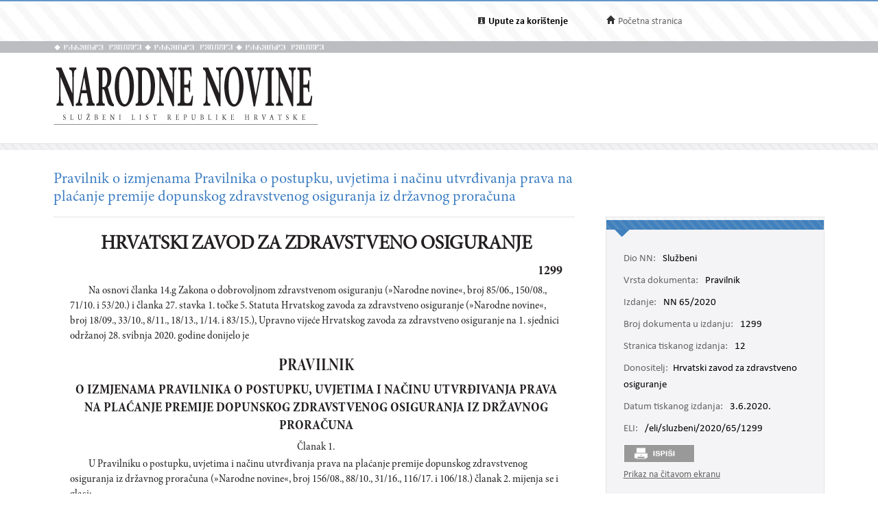

--- FILE ---
content_type: text/html; charset=utf-8
request_url: https://narodne-novine.nn.hr/clanci/sluzbeni/2020_06_65_1299.html
body_size: 12924
content:


<!DOCTYPE html>

<html xmlns="http://www.w3.org/1999/xhtml">

<head><title>
	Pravilnik o izmjenama Pravilnika o postupku, uvjetima i načinu utvrđivanja prava na plaćanje premije dopunskog zdravstvenog osiguranja iz državnog proračuna
</title><meta http-equiv="Content-Type" content="text/html;charset=UTF-8" /><meta http-equiv="X-UA-Compatible" content="IE=edge" /><meta content="width=device-width, initial-scale=1.0, maximum-scale=1.0, minimum-scale=1.0" name="viewport" />

<!-- ELI metadata -->
<meta about="https://narodne-novine.nn.hr/eli/sluzbeni/2020/65/1299" typeof="http://data.europa.eu/eli/ontology#LegalResource"/>

<!-- type of document -->
<meta about="https://narodne-novine.nn.hr/eli/sluzbeni/2020/65/1299" property="http://data.europa.eu/eli/ontology#type_document" resource="https://narodne-novine.nn.hr/resource/authority/document-type/PRAVILNIK"/>

<!-- number -->
<meta about="https://narodne-novine.nn.hr/eli/sluzbeni/2020/65/1299" property="http://data.europa.eu/eli/ontology#number" content="1299"/>

<!-- document date -->
<meta about="https://narodne-novine.nn.hr/eli/sluzbeni/2020/65/1299" property="http://data.europa.eu/eli/ontology#date_document" content="2020-05-28" datatype="http://www.w3.org/2001/XMLSchema#date"/>

<!-- document publication date -->
<meta about="https://narodne-novine.nn.hr/eli/sluzbeni/2020/65/1299" property="http://data.europa.eu/eli/ontology#date_publication" content="2020-06-03" datatype="http://www.w3.org/2001/XMLSchema#date"/>

<!-- passed by -->
<meta about="https://narodne-novine.nn.hr/eli/sluzbeni/2020/65/1299" property="http://data.europa.eu/eli/ontology#passed_by" resource="https://narodne-novine.nn.hr/eli/vocabularies/nn-institutions/20088" />

<!-- language(s) and realization -->
<meta about="https://narodne-novine.nn.hr/eli/sluzbeni/2020/65/1299/hrv" typeof="http://data.europa.eu/eli/ontology#LegalExpression"/>

<meta about="https://narodne-novine.nn.hr/eli/sluzbeni/2020/65/1299/hrv" property="http://data.europa.eu/eli/ontology#publisher" content="Narodne novine"/>
<meta about="https://narodne-novine.nn.hr/eli/sluzbeni/2020/65/1299/hrv" property="http://data.europa.eu/eli/ontology#realizes" resource="https://narodne-novine.nn.hr/eli/sluzbeni/2020/65/1299"/>
<meta about="https://narodne-novine.nn.hr/eli/sluzbeni/2020/65/1299" property="http://data.europa.eu/eli/ontology#is_realized_by" resource="https://narodne-novine.nn.hr/eli/sluzbeni/2020/65/1299/hrv"/>
<meta about="https://narodne-novine.nn.hr/eli/sluzbeni/2020/65/1299/hrv" property="http://data.europa.eu/eli/ontology#language" resource="http://publications.europa.eu/resource/authority/language/HRV"/>
<!-- title -->
<meta about="https://narodne-novine.nn.hr/eli/sluzbeni/2020/65/1299/hrv" property="http://data.europa.eu/eli/ontology#title" content="Pravilnik o izmjenama Pravilnika o postupku, uvjetima i načinu utvrđivanja prava na plaćanje premije dopunskog zdravstvenog osiguranja iz državnog proračuna" lang="hrv" />
<!-- format and embodiement -->
<meta about="https://narodne-novine.nn.hr/eli/sluzbeni/2020/65/1299/hrv/html" property="http://data.europa.eu/eli/ontology#publisher" content="Narodne novine" xml:lang="en" LANG="en" datatype="http://www.w3.org/2001/XMLSchema#string"/>
<meta about="https://narodne-novine.nn.hr/eli/sluzbeni/2020/65/1299/hrv/html" property="http://data.europa.eu/eli/ontology#embodies" resource="https://narodne-novine.nn.hr/eli/sluzbeni/2020/65/1299/hrv"/>
<meta about="https://narodne-novine.nn.hr/eli/sluzbeni/2020/65/1299/hrv" property="http://data.europa.eu/eli/ontology#is_embodied_by" resource="https://narodne-novine.nn.hr/eli/sluzbeni/2020/65/1299/hrv/html"/>
<meta about="https://narodne-novine.nn.hr/eli/sluzbeni/2020/65/1299/hrv/html" typeof="http://data.europa.eu/eli/ontology#Format"/>
<meta about="https://narodne-novine.nn.hr/eli/sluzbeni/2020/65/1299/hrv/html" property="http://data.europa.eu/eli/ontology#format" resource="http://www.iana.org/assignments/media-types/text/html"/>
<!-- format and embodiement -->
<meta about="https://narodne-novine.nn.hr/eli/sluzbeni/2020/65/1299/hrv/printhtml" property="http://data.europa.eu/eli/ontology#publisher" content="Narodne novine" xml:lang="en" LANG="en" datatype="http://www.w3.org/2001/XMLSchema#string"/>
<meta about="https://narodne-novine.nn.hr/eli/sluzbeni/2020/65/1299/hrv/printhtml" property="http://data.europa.eu/eli/ontology#embodies" resource="https://narodne-novine.nn.hr/eli/sluzbeni/2020/65/1299/hrv"/>
<meta about="https://narodne-novine.nn.hr/eli/sluzbeni/2020/65/1299/hrv" property="http://data.europa.eu/eli/ontology#is_embodied_by" resource="https://narodne-novine.nn.hr/eli/sluzbeni/2020/65/1299/hrv/printhtml"/>
<meta about="https://narodne-novine.nn.hr/eli/sluzbeni/2020/65/1299/hrv/printhtml" typeof="http://data.europa.eu/eli/ontology#Format"/>
<meta about="https://narodne-novine.nn.hr/eli/sluzbeni/2020/65/1299/hrv/printhtml" property="http://data.europa.eu/eli/ontology#format" resource="http://www.iana.org/assignments/media-types/text/html"/>

<!-- relations -->
<meta about="https://narodne-novine.nn.hr/eli/sluzbeni/2020/65/1299" property="http://data.europa.eu/eli/ontology#amends" resource="https://narodne-novine.nn.hr/eli/sluzbeni/2008/156/4273"/>
<meta about="https://narodne-novine.nn.hr/eli/sluzbeni/2020/65/1299" property="http://data.europa.eu/eli/ontology#changes" resource="https://narodne-novine.nn.hr/eli/sluzbeni/2008/156/4273"/>

<!-- semantic tags (Eurovoc) -->
<meta about="https://narodne-novine.nn.hr/eli/sluzbeni/2020/65/1299" property="http://data.europa.eu/eli/ontology#is_about" resource="http://eurovoc.europa.eu/3512"/>
<meta about="https://narodne-novine.nn.hr/eli/sluzbeni/2020/65/1299" property="http://data.europa.eu/eli/ontology#is_about" resource="http://eurovoc.europa.eu/5052"/>

<!-- semantic tags (Legal area) -->
<meta about="https://narodne-novine.nn.hr/eli/sluzbeni/2020/65/1299" property="http://data.europa.eu/eli/ontology#is_about" resource="https://narodne-novine.nn.hr/eli/vocabularies/nn-legal-area/20"/>
<meta about="https://narodne-novine.nn.hr/eli/sluzbeni/2020/65/1299" property="http://data.europa.eu/eli/ontology#is_about" resource="https://narodne-novine.nn.hr/eli/vocabularies/nn-legal-area/26"/>

<!-- semantic tags (NN content type) -->
<meta about="https://narodne-novine.nn.hr/eli/sluzbeni/2020/65/1299" property="http://data.europa.eu/eli/ontology#is_about" resource="https://narodne-novine.nn.hr/eli/vocabularies/nn-content-type/1"/>

<!-- semantic tags (NN index terms) -->
<meta about="https://narodne-novine.nn.hr/eli/sluzbeni/2020/65/1299" property="http://data.europa.eu/eli/ontology#is_about" resource="https://narodne-novine.nn.hr/eli/vocabularies/nn-index-terms/914"/>
<meta about="https://narodne-novine.nn.hr/eli/sluzbeni/2020/65/1299" property="http://data.europa.eu/eli/ontology#is_about" resource="https://narodne-novine.nn.hr/eli/vocabularies/nn-index-terms/2165"/>
<meta about="https://narodne-novine.nn.hr/eli/sluzbeni/2020/65/1299" property="http://data.europa.eu/eli/ontology#is_about" resource="https://narodne-novine.nn.hr/eli/vocabularies/nn-index-terms/2318"/>
<meta about="https://narodne-novine.nn.hr/eli/sluzbeni/2020/65/1299" property="http://data.europa.eu/eli/ontology#is_about" resource="https://narodne-novine.nn.hr/eli/vocabularies/nn-index-terms/3473"/>
<meta about="https://narodne-novine.nn.hr/eli/sluzbeni/2020/65/1299" property="http://data.europa.eu/eli/ontology#is_about" resource="https://narodne-novine.nn.hr/eli/vocabularies/nn-index-terms/3956"/>
<meta about="https://narodne-novine.nn.hr/eli/sluzbeni/2020/65/1299" property="http://data.europa.eu/eli/ontology#is_about" resource="https://narodne-novine.nn.hr/eli/vocabularies/nn-index-terms/4339"/>
<meta about="https://narodne-novine.nn.hr/eli/sluzbeni/2020/65/1299" property="http://data.europa.eu/eli/ontology#is_about" resource="https://narodne-novine.nn.hr/eli/vocabularies/nn-index-terms/4489"/>

<!-- END ELI metadata -->
<link rel="stylesheet" type="text/css" href="../../css/article.css?v=0.7" /><link rel="stylesheet" type="text/css" href="../../css/userProfile.css" /><link rel="stylesheet" type="text/css" href="../../css/print.css" /><link rel="stylesheet" type="text/css" href="../../css/uikit.min.css" /><link rel="stylesheet" type="text/css" href="/css/blueprint/reset_clearfix.min.css" /><link rel="stylesheet" type="text/css" href="../../css/web.css?v=1" /><link rel="stylesheet" type="text/css" href="../../css/webL.css?v=0.2" /><link rel="stylesheet" type="text/css" href="../../css/medium.css?v=1" /><link rel="stylesheet" type="text/css" href="../../css/small.css?v=1" />
    <script src="/js/jquery.min.js"></script>
    <script src="/js/initArticle.js?v=1.04"></script>
    <script src="/js/topStitcher.js"></script>
    <style type="text/css">
	.tvPojedinacni_0 { text-decoration:none; }

</style></head>
<body>
    <!--Cached 30.11.2025. 14:58:24-->
    


    

    <div class="page clearfix">

        



<div class="header-newbar">
    <div class="content">
        <div class="left">
            
        </div>
        <div class="right">
            <div class="links uk-grid">
                <div class="link-child uk-width-1-2 uk-width-small-1-3">
                    <img src="/img/icon-info.gif" />
                    <a href="/upute.aspx" style="color: black;"><strong>Upute za korištenje</strong> </a>
                </div>
                <div class="link-child uk-width-1-2 uk-width-small-1-3" style="display:none;">
                    <img src="/img/icon-mail.gif" />
                    <a href="/email.aspx">Elektronička pošta</a>
                </div>
                <div class="link-child uk-width-1-1 uk-width-small-1-3">
                    <img src="/img/icon-home.gif" />
                    <a href="/search.aspx">Početna stranica</a>
                </div>
            </div>

        </div>
    </div>
</div>

<div class="header outer sivo">
    <div class="inner-header">
        <div class="glagoljica inner uk-grid">
            <img class="uk-width-1-3" src="/img/nn-glagoljica.gif">
            <img class="uk-width-1-3" src="/img/nn-glagoljica.gif">
            <img class="uk-width-1-3" src="/img/nn-glagoljica.gif">
        </div>
    </div>
</div>
<div class="header outer">
    <div class="inner">
        <div class="logo-link">
            <a href="/search.aspx">
                <img src="/img/logo.gif" /></a>
        </div>
        
    </div>
</div>



        <div class="divider outer"></div>

        <div class="articleContent outer clearfix">
            <div class="articleDetails inner">
                <div id="sticky-anchor"></div>
                <div id="sticky" class="title">
                    
                    <h2>Pravilnik o izmjenama Pravilnika o postupku, uvjetima i načinu utvrđivanja prava na plaćanje premije dopunskog zdravstvenog osiguranja iz državnog proračuna</h2>
                </div>

                
                <div id="full" class="contentLeft">
                    
                    

                    <div class="contentLeft">
                        <div id="html-content-frame">
                            <span class="title-for-print">
                                <h3>NN 65/2020 (3.6.2020.), Pravilnik o izmjenama Pravilnika o postupku, uvjetima i načinu utvrđivanja prava na plaćanje premije dopunskog zdravstvenog osiguranja iz državnog proračuna</h3>
                            </span>
                            

<!-- Article content cached on 30.11.2025. 14:58:24-->



   <style>
     .sl-content .doc .article-column{
       font-size:16px !important;
     }
     .sl-content .doc .article-column table tr {
       font-size: 10pt !important;
     }
     .sl-content .doc .article-column table{
       margin-top:10px;
       margin-bottom:20px;
     }
     .sl-content .fullwidth {
       width: 44.89em !important;
     }
     .sl-content p{
       line-height:1.4em !important;
     }
     div.story {
        width: 100% !important;
        left: 0% !important;
    }
     #html-content-frame DIV.sl-content TABLE {
       display: table !important;
     }
     .sl-content p.TB-NA18 {
       text-transform:uppercase;
    }
     .sl-content TABLE TR TD {
    padding-bottom: 0.2em !important;
    padding-top: 0.2em !important;
    padding-left: 0.2em !important;
    padding-right: 0.2em !important;
   
}

   </style>
<style>
.sl-content DIV.centralcolumn, .sl-content DIV.leftcolumn
{
    padding-bottom: 2.0em;
}
.sl-content DIV.rightcolumn
{
    padding-bottom: 0.5em;
}
.sl-content IMG
{
    /*width: 100%;*/
}
.sl-content .doc {
    width: 49.89em;
    /*margin-left: auto;
    margin-right: auto;*/
}
.sl-content .fullwidth {
    width: 49.89em;
	display: block;
}
.sl-content .halfwidth {
    width: 23.95em;
	display: block;
}
.sl-content .centralcolumn {
	clear: both;
}
.sl-content .leftcolumn {
	float: left;
}
.sl-content .rightcolumn {
	float: right;
    margin-bottom: 1.0em;
}
.sl-content body, .sl-content div, .sl-content dl, .sl-content dt, .sl-content dd, .sl-content ul, .sl-content ol, .sl-content li, .sl-content h1, .sl-content h2, .sl-content h3, .sl-content h4, .sl-content h5, .sl-content h6, .sl-content p, .sl-content pre, .sl-content code, .sl-content blockquote {
	margin:0;
	padding:0;
	border-width:0;
    font-size: 13px;
    word-wrap: break-word;
}
.sl-content td, .sl-content th {
	border-style:solid;
	border-width:1px;
}
.sl-content table {
	border-collapse:collapse;
}
.sl-content li {
	display:block;
}
.sl-content .sl-content {
	font-size:1.2em;
	-epub-hyphens:auto;
}

/* Character styles */

.sl-content span.kurziv {
	font-style:italic;
	font-weight:normal;
}
.sl-content span.bold {
	font-style:normal;
	font-weight:bold;
}
.sl-content span.bold-kurziv {
	font-style:italic;
	font-weight:bold;
}
.sl-content span.fus {
	vertical-align:super;
	font-size:0.7em;
}
.sl-content span.dolestoje-a {
	vertical-align:sub;
	font-size:0.7em;
}
.sl-content span.Referenca-fusnote {
	vertical-align:super;
	font-size:0.7em;
}
.sl-content span.Referenca-komentara {
	font-size:0.8em;
}
.sl-content span.Hiperveza {
	color:#2e3192;
	text-decoration:underline;
}
.sl-content span.Naslov-1-Char {
	font-family:Cambria, serif;
	font-size:1.4em;
	font-style:normal;
	font-weight:bold;
}
.sl-content span.Naslov-2-Char {
	font-family:Cambria, serif;
	font-size:1.4em;
	font-style:italic;
	font-weight:bold;
}
.sl-content span.Naslov-3-Char {
	font-family:Cambria, serif;
	font-size:1.3em;
	font-style:normal;
	font-weight:bold;
}
.sl-content span.Naslov-Char {
	font-family:Cambria, serif;
	font-size:2.6em;
	font-style:normal;
	font-weight:normal;
}
.sl-content span.Tekst-fusnote-Char {
	font-family:Mangal, sans-serif;
	font-style:normal;
	font-weight:normal;
}
.sl-content span.bold1 {
	font-style:normal;
	font-weight:bold;
}
.sl-content span.Odlomak-Char {
	font-family:"Minion Pro", serif;
	font-size:1.2em;
	font-style:normal;
	font-weight:normal;
}
.sl-content span.Italic-pojam-Char {
	font-family:Arial, sans-serif;
	font-size:1.2em;
	font-style:normal;
	font-weight:bold;
}
.sl-content span.Body-text- {
	font-size:1.2em;
}
.sl-content span.Standard--Web--Char {
	font-family:"Times New Roman", serif;
	font-size:1.2em;
	font-style:normal;
	font-weight:normal;
}
.sl-content span.Uvu-eno-tijelo-teksta-Char {
	font-family:"Times New Roman", serif;
	font-size:1.2em;
	font-style:normal;
	font-weight:normal;
}
.sl-content span.kurziv1 {
	font-style:italic;
	font-weight:normal;
}
.sl-content span.Podno-je-Char {
	font-size:1.2em;
}
.sl-content span.Tekst-krajnje-bilje-ke-Char {
	font-family:"Times New Roman", serif;
	font-style:normal;
	font-weight:normal;
}
.sl-content span.Tekst-balon-i-a-Char {
	font-family:Tahoma, sans-serif;
	font-size:0.8em;
	font-style:normal;
	font-weight:normal;
}
.sl-content span.Predmet-komentara-Char {
	font-style:normal;
	font-weight:bold;
}
.sl-content span.x-Char-Char6 {
	font-family:Cambria, serif;
	font-size:1.3em;
	font-style:normal;
	font-weight:bold;
}
.sl-content span.Podnaslov-Char {
	font-family:Cambria, serif;
	font-size:1.2em;
	font-style:normal;
	font-weight:normal;
}

/* Paragraph styles */

.sl-content .T-9-8-bez-uvl {
	-epub-ruby-position:over;
	color:#231f20;
	font-family:"Minion Pro Cond", serif;
	font-size:1.0em;
	font-style:normal;
	font-variant:normal;
	font-weight:normal;
	line-height:1.05;
	margin-bottom:0.2em;
	margin-left:0;
	margin-right:0;
	text-align:justify;
	text-decoration:none;
	text-indent:0;
}
.sl-content .TB-NA18 {
    text-transform: uppercase;
	-epub-ruby-position:over;
	color:#231f20;
	font-family:"Minion Pro Disp", serif;
	font-size:1.8em;
	font-style:normal;
	font-variant:normal;
	font-weight:bold;
	line-height:1.1;
    margin-top:1.6.em;
	margin-bottom:0.2em;
	margin-left:0;
	margin-right:0;
	text-align:center;
	text-decoration:none;
	text-indent:0;
}
.sl-content .TB-NA16 {
	-epub-hyphens:none;
	-epub-ruby-position:over;
	color:#231f20;
	font-family:"Minion Pro Cond Disp", serif;
	font-size:1.6em;
	font-style:normal;
	font-variant:normal;
	font-weight:bold;
	line-height:1.1;
    margin-top:0.639em;
	margin-bottom:0;
	margin-left:0;
	margin-right:0;
	text-align:center;
	text-decoration:none;
	text-indent:0;
}
.sl-content .TB-PN {
	-epub-ruby-position:over;
	color:#231f20;
	font-family:"Minion Pro Cond Disp", serif;
	font-size:1.3em;
	font-style:normal;
	font-variant:normal;
	font-weight:bold;
	line-height:1.1;
	margin-bottom:0.4em;
	margin-left:0;
	margin-right:0;
	text-align:center;
	text-decoration:none;
	text-indent:0;
}
.sl-content .T-9-8 {
	-epub-ruby-position:over;
	color:#231f20;
	font-family:"Minion Pro Cond", serif;
	font-size:1.0em;
	font-style:normal;
	font-variant:normal;
	font-weight:normal;
	line-height:1.05;
	margin-bottom:0.2em;
	margin-left:0;
	margin-right:0;
	text-align:justify;
	text-decoration:none;
	text-indent:1.7em;
}
.sl-content .Klasa2 {
	-epub-ruby-position:over;
	color:#231f20;
	font-family:"Minion Pro Cond", serif;
	font-size:1.0em;
	font-style:normal;
	font-variant:normal;
	font-weight:normal;
	line-height:1.05;
	margin-bottom:0;
	margin-left:1.7em;
	margin-right:0;
	text-align:left;
	text-decoration:none;
	text-indent:0;
}
.sl-content .Clanak {
	-epub-hyphens:none;
	-epub-ruby-position:over;
	color:#231f20;
	font-family:"Minion Pro Cond", serif;
	font-size:1.0em;
	font-style:normal;
	font-variant:normal;
	font-weight:normal;
	line-height:1.05;
    margin-top:0.429em;
	margin-bottom:0.2em;
	margin-left:0;
	margin-right:0;
	text-align:center;
	text-decoration:none;
	text-indent:0;
}
.sl-content .T-8-7 {
	-epub-ruby-position:over;
	color:#231f20;
	font-family:"Minion Pro Cond", serif;
	font-size:0.9em;
	font-style:normal;
	font-variant:normal;
	font-weight:normal;
	line-height:1.059;
	margin-bottom:0.2em;
	margin-left:0;
	margin-right:0;
	text-align:justify;
	text-decoration:none;
	text-indent:0;
}
.sl-content .T-8 {
	-epub-ruby-position:over;
	color:#231f20;
	font-family:"Minion Pro Cond", serif;
	font-size:0.90em;
	font-style:normal;
	font-variant:normal;
	font-weight:normal;
	/*line-height:1.15;*/
	margin-bottom:0.20em;
	margin-left:0.00em;
	margin-right:0.00em;
	text-align:justify;
	text-decoration:none;
	text-indent:0.00em;
}
.sl-content .T-7-6 {
	-epub-ruby-position:over;
	color:#231f20;
	font-family:"Minion Pro Cond", serif;
	font-size:0.80em;
	font-style:normal;
	font-variant:normal;
	font-weight:normal;
	/*line-height:1.15;*/
	margin-bottom:0.20em;
	margin-left:0.00em;
	margin-right:0.00em;
	text-align:justify;
	text-decoration:none;
	text-indent:0.00em;
}
.sl-content .T-7 {
	-epub-ruby-position:over;
	color:#231f20;
	font-family:"Minion Pro Cond", serif;
	font-size:0.80em;
	font-style:normal;
	font-variant:normal;
	font-weight:normal;
	/*line-height:1.15;*/
	margin-bottom:0.20em;
	margin-left:0.00em;
	margin-right:0.00em;
	text-align:justify;
	text-decoration:none;
	text-indent:0.00em;
}
.sl-content .T-6-5 {
	-epub-ruby-position:over;
	color:#231f20;
	font-family:"Minion Pro Cond", serif;
	font-size:0.70em;
	font-style:normal;
	font-variant:normal;
	font-weight:normal;
	/*line-height:1.15;*/
	margin-bottom:0.20em;
	margin-left:0.00em;
	margin-right:0.00em;
	text-align:justify;
	text-decoration:none;
	text-indent:0.00em;
}
.sl-content .T-6 {
	-epub-ruby-position:over;
	color:#231f20;
	font-family:"Minion Pro Cond", serif;
	font-size:0.70em;
	font-style:normal;
	font-variant:normal;
	font-weight:normal;
	/*line-height:1.15;*/
	margin-bottom:0.20em;
	margin-left:0.00em;
	margin-right:0.00em;
	text-align:justify;
	text-decoration:none;
	text-indent:0.00em;
}
.sl-content .T-10-9 {
	-epub-ruby-position:over;
	color:#231f20;
	font-family:"Minion Pro Cond", serif;
	font-size:1.1em;
	font-style:normal;
	font-variant:normal;
	font-weight:normal;
	line-height:1;
    margin-top:0.566em;
	margin-bottom:0.2em;
	margin-left:0;
	margin-right:0;
	text-align:justify;
	text-decoration:none;
	text-indent:1.7em;
}
.sl-content .T-10 {
	-epub-ruby-position:over;
	color:#231f20;
	font-family:"Minion Pro Cond", serif;
	font-size:1.1em;
	font-style:normal;
	font-variant:normal;
	font-weight:normal;
	line-height:1;
    margin-top:0.566em;
	margin-bottom:0.2em;
	margin-left:0;
	margin-right:0;
	text-align:justify;
	text-decoration:none;
	text-indent:1.7em;
}
.sl-content .SADRZAJ {
	-epub-ruby-position:over;
	color:#231f20;
	font-family:"Minion Pro Cond", serif;
	font-size:1.0em;
	font-style:normal;
	font-variant:normal;
	font-weight:normal;
	line-height:1.05;
	margin-bottom:0.2em;
	margin-left:2.2em;
	margin-right:2.8em;
	text-align:justify;
	text-decoration:none;
	text-indent:-2.2em;
}
.sl-content .T-11-9-sred {
	-epub-ruby-position:over;
	color:#231f20;
	font-family:"Minion Pro Cond", serif;
	font-size:1.2em;
	font-style:normal;
	font-variant:normal;
	font-weight:normal;
	line-height:1.043;
    margin-top:1.133em;
	margin-bottom:0.3em;
	margin-left:0;
	margin-right:0;
	text-align:center;
	text-decoration:none;
	text-indent:0;
}
.sl-content .T-10-9-sred {
	-epub-ruby-position:over;
	color:#231f20;
	font-family:"Minion Pro Cond", serif;
	font-size:1.1em;
	font-style:normal;
	font-variant:normal;
	font-weight:normal;
	line-height:1.048;
    margin-top:0.849em;
	margin-bottom:0.3em;
	margin-left:0;
	margin-right:0;
	text-align:center;
	text-decoration:none;
	text-indent:0;
}
.sl-content .T-10-9-kurz-S {
	-epub-ruby-position:over;
	color:#231f20;
	font-family:"Minion Pro Cond", serif;
	font-size:1.1em;
	font-style:italic;
	font-variant:normal;
	font-weight:normal;
	line-height:1.048;
    margin-top:0.849em;
	margin-bottom:0.3em;
	margin-left:0;
	margin-right:0;
	text-align:center;
	text-decoration:none;
	text-indent:0;
}
.sl-content .T-11-9-kurz-S {
	-epub-ruby-position:over;
	color:#231f20;
	font-family:"Minion Pro Cond", serif;
	font-size:1.2em;
	font-style:italic;
	font-variant:normal;
	font-weight:normal;
	line-height:1.043;
    margin-top:0.849em;
	margin-bottom:0.3em;
	margin-left:0;
	margin-right:0;
	text-align:center;
	text-decoration:none;
	text-indent:0;
}
.sl-content .T-11-9-fett {
	-epub-ruby-position:over;
	color:#231f20;
	font-family:"Minion Pro Cond", serif;
	font-size:1.2em;
	font-style:normal;
	font-variant:normal;
	font-weight:bold;
	line-height:1.043;
    margin-top:1.133em;
	margin-bottom:0.3em;
	margin-left:0;
	margin-right:0;
	text-align:center;
	text-decoration:none;
	text-indent:0;
}
.sl-content .T-10-9-fett {
	-epub-ruby-position:over;
	color:#231f20;
	font-family:"Minion Pro Cond", serif;
	font-size:1.1em;
	font-style:normal;
	font-variant:normal;
	font-weight:bold;
	line-height:1.048;
    margin-top:0.849em;
	margin-bottom:0.3em;
	margin-left:0;
	margin-right:0;
	text-align:center;
	text-decoration:none;
	text-indent:0;
}
.sl-content .T-9-8-fett-L {
	-epub-ruby-position:over;
	color:#231f20;
	font-family:"Minion Pro Cond", serif;
	font-size:1.0em;
	font-style:normal;
	font-variant:normal;
	font-weight:bold;
	line-height:1.05;
	margin-bottom:0.2em;
	margin-left:1.7em;
	margin-right:0;
	text-align:left;
	text-decoration:none;
	text-indent:-1.7em;
}
.sl-content .T-12-9-sred {
	-epub-ruby-position:over;
	color:#231f20;
	font-family:"Minion Pro Cond", serif;
	font-size:1.3em;
	font-style:normal;
	font-variant:normal;
	font-weight:normal;
	line-height:1.04;
    margin-top:0.566em;
	margin-bottom:0.4em;
	margin-left:0;
	margin-right:0;
	text-align:center;
	text-decoration:none;
	text-indent:0;
}
.sl-content .T-12-9-fett-S {
	-epub-ruby-position:over;
	color:#231f20;
	font-family:"Minion Pro Cond", serif;
	font-size:1.2em;
	font-style:normal;
	font-variant:normal;
	font-weight:bold;
	line-height:1.083;
    margin-top:0.283em;
	margin-bottom:0.3em;
	margin-left:0;
	margin-right:0;
	text-align:center;
	text-decoration:none;
	text-indent:0;
}
.sl-content .T-8-7-fett-S {
	-epub-ruby-position:over;
	color:#231f20;
	font-family:"Minion Pro Cond", serif;
	font-size:0.9em;
	font-style:normal;
	font-variant:normal;
	font-weight:bold;
	line-height:1.15;
    margin-top:1.064em;
	margin-bottom:0.2em;
	margin-left:0;
	margin-right:0;
	text-align:center;
	text-decoration:none;
	text-indent:0;
}
.sl-content .T-8-7-fusnota {
	-epub-ruby-position:over;
	color:#231f20;
	font-family:"Minion Pro Cond", serif;
	font-size:0.9em;
	font-style:normal;
	font-variant:normal;
	font-weight:normal;
	line-height:1.15;
	margin-bottom:0.2em;
	margin-left:0;
	margin-right:0;
	text-align:justify;
	text-decoration:none;
	text-indent:0;
}
.sl-content .Sadrzaj-broj {
	-epub-ruby-position:over;
	color:#231f20;
	font-family:"Minion Pro Cond", serif;
	font-size:1.0em;
	font-style:normal;
	font-variant:normal;
	font-weight:bold;
	line-height:0;
	margin-bottom:0;
	margin-left:0;
	margin-right:0;
	text-align:right;
	text-decoration:none;
	text-indent:0;
}
.sl-content .Broj-D {
	-epub-ruby-position:over;
	color:#231f20;
	font-family:"Minion Pro Cond", serif;
	font-size:1.2em;
	font-style:normal;
	font-variant:normal;
	font-weight:bold;
	line-height:1.15;
	margin-bottom:0.2em;
	margin-left:0;
	margin-right:0;
	text-align:right;
	text-decoration:none;
	text-indent:0;
}
.sl-content .Crta-ispod-sadrzaja {
	-epub-hyphens:none;
	-epub-ruby-position:over;
	color:#231f20;
	font-family:"Minion Pro", serif;
	font-size:1.0em;
	font-style:normal;
	font-variant:normal;
	font-weight:normal;
	line-height:1.105;
    margin-top:0.141em;
	/*margin-bottom:0.4em;*/
    margin-bottom: 1.5em;
    border-bottom: 1px solid black;
	margin-left:0;
	margin-right:0;
	text-align:center;
	text-decoration:none;
	text-indent:0;
}
.sl-content .CRTA {
	-epub-hyphens:none;
	-epub-ruby-position:over;
	color:#231f20;
	font-family:"Minion Pro", serif;
	font-size:1.0em;
	font-style:normal;
	font-variant:normal;
	font-weight:normal;
	line-height:1.105;
    margin-top:0.141em;
	/*margin-bottom:0.4em;*/
    margin-bottom: 1.5em;
    border-bottom: 1px solid black;
	margin-left:0;
	margin-right:0;
	text-align:center;
	text-decoration:none;
	text-indent:0;
}
.sl-content .T-PN-spac {
	-epub-ruby-position:over;
	color:#231f20;
	font-family:"Minion Pro Cond", serif;
	font-size:1.3em;
	font-style:normal;
	font-variant:normal;
	font-weight:normal;
	line-height:1.1;
	margin-bottom:0.4em;
	margin-left:0;
	margin-right:0;
	text-align:center;
	text-decoration:none;
	text-indent:0;
}
.sl-content .Adresa {
	-epub-ruby-position:over;
	color:#231f20;
	font-family:"Minion Pro", serif;
	font-size:1.0em;
	font-style:normal;
	font-variant:normal;
	font-weight:normal;
	line-height:1.2;
	margin-bottom:0;
	margin-left:0;
	margin-right:0;
	text-align:left;
	text-decoration:none;
	text-indent:0;
}
.sl-content .Cijena {
	-epub-ruby-position:over;
	color:#231f20;
	font-family:"Minion Pro", serif;
	font-size:1.4em;
	font-style:normal;
	font-variant:normal;
	font-weight:bold;
	line-height:1.2;
    margin-top:2.268em;
	margin-bottom:0;
	margin-left:0;
	margin-right:0;
	text-align:center;
	text-decoration:none;
	text-indent:0;
}
.sl-content .Ime-autora {
	-epub-ruby-position:over;
	color:#231f20;
	font-family:"Minion Pro", serif;
	font-size:1.6em;
	font-style:normal;
	font-variant:normal;
	font-weight:bold;
	line-height:1.125;
	margin-bottom:0.9em;
	margin-left:0;
	margin-right:0;
	text-align:center;
	text-decoration:none;
	text-indent:0;
}
.sl-content .Narudzbenica {
	-epub-ruby-position:over;
	color:#231f20;
	font-family:"Minion Pro", serif;
	font-size:1.6em;
	font-style:normal;
	font-variant:normal;
	font-weight:normal;
	line-height:1.125;
	margin-bottom:0;
	margin-left:0;
	margin-right:0;
	text-align:center;
	text-decoration:none;
	text-indent:0;
}
.sl-content .Naslov-knjige {
	-epub-ruby-position:over;
	color:#231f20;
	font-family:"Minion Pro", serif;
	font-size:3.0em;
	font-style:normal;
	font-variant:normal;
	font-weight:bold;
	line-height:1.133;
    margin-top:0.284em;
	margin-bottom:0;
	margin-left:0;
	margin-right:0;
	text-align:center;
	text-decoration:none;
	text-indent:0;
}
.sl-content .Potpis-ovlastene {
	-epub-ruby-position:over;
	color:#231f20;
	font-family:"Minion Pro", serif;
	font-size:0.8em;
	font-style:normal;
	font-variant:normal;
	font-weight:bold;
	line-height:1.2;
	margin-bottom:0;
	margin-left:0;
	margin-right:0;
	text-align:center;
	text-decoration:none;
	text-indent:0;
}
.sl-content .Tekst-narudzbenice {
	-epub-ruby-position:over;
	color:#231f20;
	font-family:"Minion Pro", serif;
	font-size:1.0em;
	font-style:normal;
	font-variant:normal;
	font-weight:normal;
	line-height:1.2;
	margin-bottom:0;
	margin-left:0;
	margin-right:0;
	text-align:left;
	text-decoration:none;
	text-indent:0;
}
.sl-content .prilog {
	-epub-ruby-position:over;
	color:#231f20;
	font-family:"Minion Pro Cond", serif;
	font-size:0.9em;
	font-style:normal;
	font-variant:normal;
	font-weight:bold;
	line-height:1.059;
    margin-top:1.133em;
	margin-bottom:0.2em;
	margin-left:0;
	margin-right:0;
	text-align:center;
	text-decoration:none;
	text-indent:0;
}
.sl-content .T-9-8-kurz-S {
	-epub-ruby-position:over;
	color:#231f20;
	font-family:"Minion Pro Cond", serif;
	font-size:1.0em;
	font-style:italic;
	font-variant:normal;
	font-weight:normal;
	line-height:1.05;
    margin-top:0.429em;
	margin-bottom:0.2em;
	margin-left:0;
	margin-right:0;
	text-align:center;
	text-decoration:none;
	text-indent:0;
}
.sl-content .T-9-8-potpis {
	-epub-ruby-position:over;
	color:#231f20;
	font-family:"Minion Pro Cond", serif;
	font-size:1.0em;
	font-style:normal;
	font-variant:normal;
	font-weight:normal;
	line-height:1.05;
    margin-top:0.113em;
	margin-bottom:0.2em;
	margin-left:11.3em;
	margin-right:0;
	text-align:center;
	text-decoration:none;
	text-indent:0;
}
.sl-content .T-9-8-sredina {
	-epub-ruby-position:over;
	color:#231f20;
	font-family:"Minion Pro Cond", serif;
	font-size:1.0em;
	font-style:normal;
	font-variant:normal;
	font-weight:normal;
	line-height:1.05;
    margin-top:0.566em;
	margin-bottom:0.1em;
	margin-left:0;
	margin-right:0;
	text-align:center;
	text-decoration:none;
	text-indent:0;
}
.sl-content .tablica-s-crtom {
	-epub-ruby-position:over;
	color:#231f20;
	font-family:"Minion Pro Cond", serif;
	font-size:1.0em;
	font-style:normal;
	font-variant:normal;
	font-weight:normal;
	line-height:1.05;
    margin-top:0.566em;
	margin-bottom:0.2em;
	margin-left:0;
	margin-right:0;
	text-align:justify;
	text-decoration:none;
	text-indent:0;
}
.sl-content .TB-NA16---2 {
	-epub-hyphens:none;
	-epub-ruby-position:over;
	color:#231f20;
	font-family:"Minion Pro Cond Disp", serif;
	font-size:1.6em;
	font-style:normal;
	font-variant:normal;
	font-weight:bold;
	line-height:1.1;
    margin-top:0.639em;
	margin-bottom:0.6em;
	margin-left:0;
	margin-right:0;
	text-align:center;
	text-decoration:none;
	text-indent:0;
}
.sl-content .Podnaslov {
	-epub-ruby-position:over;
	color:#231f20;
	font-family:"Minion Pro", serif;
	font-size:1.6em;
	font-style:normal;
	font-variant:normal;
	font-weight:bold;
	line-height:1.125;
	margin-bottom:0;
	margin-left:0;
	margin-right:0;
	text-align:center;
	text-decoration:none;
	text-indent:0;
}
.sl-content .naslov-s-2-crte {
	-epub-ruby-position:over;
	color:#231f20;
	font-family:"Minion Pro Cond", serif;
	font-size:1.0em;
	font-style:normal;
	font-variant:normal;
	font-weight:bold;
	line-height:1.05;
    margin-top:0.424em;
	margin-bottom:0.6em;
	margin-left:0;
	margin-right:0;
	text-align:center;
	text-decoration:none;
	text-indent:0;
}
.sl-content .podnaslov {
	-epub-ruby-position:over;
	color:#231f20;
	font-family:"Minion Pro", serif;
	font-size:1.4em;
	font-style:normal;
	font-variant:normal;
	font-weight:bold;
	line-height:1.143;
    margin-top:0.564em;
	margin-bottom:0;
	margin-left:0;
	margin-right:0;
	text-align:center;
	text-decoration:none;
	text-indent:0;
}
.sl-content .Prilog-39 {
	-epub-ruby-position:over;
	color:#231f20;
	font-family:"Minion Pro Cond", serif;
	font-size:0.9em;
	font-style:normal;
	font-variant:normal;
	font-weight:bold;
	line-height:1.059;
    margin-top:1.133em;
	margin-bottom:0.2em;
	margin-left:0;
	margin-right:0;
	text-align:center;
	text-decoration:none;
	text-indent:0;
}
.sl-content .sadr-aj---carinske {
	-epub-ruby-position:over;
	color:#231f20;
	font-family:"Minion Pro Cond", serif;
	font-size:1.0em;
	font-style:normal;
	font-variant:normal;
	font-weight:normal;
	line-height:1.05;
	margin-bottom:0.2em;
	margin-left:1.5em;
	margin-right:2.8em;
	text-align:justify;
	text-decoration:none;
	text-indent:-1.5em;
}
.sl-content .a--b--c- {
	-epub-ruby-position:over;
	color:#231f20;
	font-family:"Minion Pro Cond", serif;
	font-size:1.0em;
	font-style:normal;
	font-variant:normal;
	font-weight:normal;
	line-height:1.05;
	margin-bottom:0.2em;
	margin-left:2.8em;
	margin-right:0;
	text-align:justify;
	text-decoration:none;
	text-indent:-1.1em;
}
.sl-content .grupa-1--2- {
	-epub-ruby-position:over;
	color:#231f20;
	font-family:"Minion Pro Cond", serif;
	font-size:1.0em;
	font-style:normal;
	font-variant:normal;
	font-weight:normal;
	line-height:1.05;
	margin-bottom:0.2em;
	margin-left:3.4em;
	margin-right:0;
	text-align:justify;
	text-decoration:none;
	text-indent:-3.4em;
}
.sl-content .grupa-1--2--3 {
	-epub-ruby-position:over;
	color:#231f20;
	font-family:"Minion Pro Cond", serif;
	font-size:1.0em;
	font-style:normal;
	font-variant:normal;
	font-weight:normal;
	line-height:1.05;
    margin-top:0.283em;
	margin-bottom:0.2em;
	margin-left:5.1em;
	margin-right:0;
	text-align:justify;
	text-decoration:none;
	text-indent:-3.4em;
}
.sl-content .Basic-Paragraph {
	-epub-ruby-position:over;
	color:#231f20;
	font-family:"Minion Pro", serif;
	font-size:1.2em;
	font-style:normal;
	font-variant:normal;
	font-weight:normal;
	line-height:1.2;
	margin-bottom:0;
	margin-left:0;
	margin-right:0;
	text-align:left;
	text-decoration:none;
	text-indent:0;
}
.sl-content .Clanak-- {
	-epub-hyphens:none;
	-epub-ruby-position:over;
	color:#231f20;
	font-family:"Minion Pro Cond", serif;
	font-size:1.0em;
	font-style:normal;
	font-variant:normal;
	font-weight:normal;
	line-height:1.05;
    margin-top:0.141em;
	margin-bottom:0.2em;
	margin-left:0;
	margin-right:0;
	text-align:center;
	text-decoration:none;
	text-indent:0;
}
.sl-content .T-10-9-kurz-S-fett {
	-epub-ruby-position:over;
	color:#231f20;
	font-family:"Minion Pro Cond", serif;
	font-size:1.1em;
	font-style:italic;
	font-variant:normal;
	font-weight:bold;
	line-height:1.048;
    margin-top:0.849em;
	margin-bottom:0.3em;
	margin-left:0;
	margin-right:0;
	text-align:center;
	text-decoration:none;
	text-indent:0;
}
.sl-content .x10-9-fett-bold {
	-epub-ruby-position:over;
	color:#231f20;
	font-family:"Minion Pro Cond", serif;
	font-size:1.1em;
	font-style:normal;
	font-variant:normal;
	font-weight:bold;
	line-height:1.048;
    margin-top:0.849em;
	margin-bottom:0.6em;
	margin-left:0;
	margin-right:0;
	text-align:justify;
	text-decoration:none;
	text-indent:0;
}
.sl-content .T-8-7-sa-uvlakom {
	-epub-ruby-position:over;
	color:#231f20;
	font-family:"Minion Pro Cond", serif;
	font-size:0.9em;
	font-style:normal;
	font-variant:normal;
	font-weight:normal;
	line-height:1.059;
	margin-bottom:0.2em;
	margin-left:0;
	margin-right:0;
	text-align:justify;
	text-decoration:none;
	text-indent:1.7em;
}
.sl-content .T-8-7--lanak {
	-epub-ruby-position:over;
	color:#231f20;
	font-family:"Minion Pro Cond", serif;
	font-size:0.9em;
	font-style:normal;
	font-variant:normal;
	font-weight:normal;
	line-height:1.059;
	margin-bottom:0.2em;
	margin-left:0;
	margin-right:0;
	text-align:center;
	text-decoration:none;
	text-indent:0;
}
.sl-content .SLIKA {
	-epub-ruby-position:over;
	color:#231f20;
	font-family:"Minion Pro Cond", serif;
	font-size:1.1em;
	font-style:normal;
	font-variant:normal;
	font-weight:normal;
	line-height:1.1;
    margin-top:0.849em;
	margin-bottom:0.3em;
	margin-left:0;
	margin-right:0;
	text-align:center;
	text-decoration:none;
	text-indent:0;
}
.sl-content .T-10-9-kurziv-S-ispod {
	-epub-ruby-position:over;
	color:#231f20;
	font-family:"Minion Pro Cond", serif;
	font-size:1.1em;
	font-style:italic;
	font-variant:normal;
	font-weight:normal;
	line-height:1.048;
    margin-top:0.141em;
	margin-bottom:0.3em;
	margin-left:0;
	margin-right:0;
	text-align:center;
	text-decoration:none;
	text-indent:0;
}
.sl-content .T-10-9-kurz-S-ispod {
	-epub-ruby-position:over;
	color:#231f20;
	font-family:"Minion Pro Cond", serif;
	font-size:1.1em;
	font-style:italic;
	font-variant:normal;
	font-weight:normal;
	line-height:1.048;
    margin-top:0.283em;
	margin-bottom:0.3em;
	margin-left:0;
	margin-right:0;
	text-align:center;
	text-decoration:none;
	text-indent:0;
}
.sl-content .T-9-8-sredina-naslov {
	-epub-ruby-position:over;
	color:#231f20;
	font-family:"Minion Pro Cond", serif;
	font-size:1.0em;
	font-style:normal;
	font-variant:normal;
	font-weight:bold;
	line-height:1.05;
    margin-top:0.566em;
	margin-bottom:0.3em;
	margin-left:0;
	margin-right:0;
	text-align:center;
	text-decoration:none;
	text-indent:0;
}
.sl-content span.char-style-override-1 {
	font-family:"Times New Roman", serif;
	font-size:1.1em;
	font-style:normal;
	font-weight:normal;
}
@font-face {
	font-family: "Minion Pro";
	src: url("/css/font/idml/MinionPro-Regular.woff");
	font-style:normal;
	font-variant:normal;
	font-weight:normal;
}
@font-face {
	font-family: "Minion Pro Cond";
	src: url("/css/font/idml/MinionPro-Cn.woff");
	font-style:normal;
	font-variant:normal;
	font-weight:normal;
}
@font-face {
	font-family: "Minion Pro Cond";
	src: url("/css/font/idml/MinionPro-BoldCn.woff");
    font-weight: bold;
	font-style:normal;
	font-variant:normal;
}
@font-face {
	font-family: "Minion Pro Cond";
	src: url("/css/font/idml/MinionPro-CnIt.woff");
    font-style: italic;
	font-variant:normal;
	font-weight:normal;
}
@font-face {
	font-family: "Minion Pro Disp";
	src: url("/css/font/idml/MinionPro-Disp.woff");
	font-style:normal;
	font-variant:normal;
	font-weight:normal;
}
@font-face {
	font-family: "Minion Pro Cond Disp";
	src: url("/css/font/idml/MinionPro-BoldCnDisp.woff");
	font-style:normal;
	font-variant:normal;
    font-weight: bold;
}

.sl-content .pleft {
    text-align: left;
}
.sl-content TABLE.pleft TD {
    text-align: left;
}
.sl-content TR.pleft > TD {
    text-align: left;
}
.sl-content .pright {
    text-align: right;
}
.sl-content TABLE.pright > TD {
    text-align: right;
}
.sl-content TR.pright > TD {
    text-align: right;
}
.sl-content .pcenter {
    text-align: center;
}
.sl-content TABLE.pcenter > TD {
    text-align: center;
}
.sl-content TR.pcenter > TD {
    text-align: center;
}

.sl-content TABLE TR TD {
    padding-bottom: 0.5em;
    padding-top: 0.4em;
    padding-left: 0.4em;
    padding-right: 0.4em;
    word-break: break-word;
    font-size: 0.9em;
}
.sl-content TABLE.c-all TD {
    border-style: solid;
    border-width: 1px;
}
.sl-content TABLE.c-t TD {
    border-top-style: solid;
    border-top-width: 1px;
}
.sl-content TABLE.c-b TD {
    border-bottom-style: solid;
    border-bottom-width: 1px;
}
.sl-content TABLE.c-l TD {
    border-left-style: solid;
    border-left-width: 1px;
}
.sl-content TABLE.c-r TD {
    border-right-style: solid;
    border-right-width: 1px;
}
.sl-content TR.c-all TD {
    border-style: solid;
    border-width: 1px;
}
.sl-content TR.c-t TD {
    border-top-style: solid;
    border-top-width: 1px;
}
.sl-content TR.c-b TD {
    border-bottom-style: solid;
    border-bottom-width: 1px;
}
.sl-content TR.c-l TD {
    border-left-style: solid;
    border-left-width: 1px;
}
.sl-content TR.c-r TD {
    border-right-style: solid;
    border-right-width: 1px;
}
.sl-content TD.c-all {
    border-style: solid !important;
    border-width: 1px !important;
}
.sl-content TD.c-t {
    border-top-style: solid !important;
    border-top-width: 1px !important;
}
.sl-content TD.c-b {
    border-bottom-style: solid !important;
    border-bottom-width: 1px !important;
}
.sl-content TD.c-l {
    border-left-style: solid !important;
    border-left-width: 1px !important;
}
.sl-content TD.c-r {
    border-right-style: solid !important;
    border-right-width: 1px !important;
}
.sl-content TD.rotate90 {
    /*
    -webkit-transform: rotate(90deg);
    -moz-transform: rotate(90deg);
    -o-transform: rotate(90deg);
    -ms-transform: rotate(90deg);
    transform: rotate(90deg);*/
}
.sl-content TABLE.c-nall TD {
    border-style: none;
}
.sl-content TABLE.c-nt TD {
    border-top-style: none;
}
.sl-content TABLE.c-nb TD {
    border-bottom-style: none;
}
.sl-content TABLE.c-nl TD {
    border-left-style: none;
}
.sl-content TABLE.c-nr TD {
    border-right-style: none;
}
.sl-content TR.c-nall TD {
    border-style: none;
}
.sl-content TR.c-nt TD {
    border-top-style: none;
}
.sl-content TR.c-nb TD {
    border-bottom-style: none;
}
.sl-content TR.c-nl TD {
    border-left-style: none;
}
.sl-content TR.c-nr TD {
    border-right-style: none;
}
.sl-content TD.c-nall {
    border-style: none !important;
}
.sl-content TD.c-nt {
    border-top-style: none !important;
}
.sl-content TD.c-nb {
    border-bottom-style: none !important;
}
.sl-content TD.c-nl {
    border-left-style: none !important;
}
.sl-content TD.c-nr {
    border-right-style: none !important;
}
.sl-content TD.rotate90 {
    /*
    -webkit-transform: rotate(90deg); 
    -moz-transform: rotate(90deg);  
    -ms-transform: rotate(90deg);  
    -o-transform: rotate(90deg); 
    transform: rotate(90deg);*/
}
.sl-content TD.rotate270 {
    /*
    -webkit-transform: rotate(270deg); 
    -moz-transform: rotate(270deg);  
    -ms-transform: rotate(270deg);  
    -o-transform: rotate(270deg); 
    transform: rotate(270deg);*/
}
.sl-content TD .tekst-u-tablici, .sl-content TR > TD.tekst-u-tablici, .sl-content TABLE TD.tekst-u-tablici {
    font-size:0.9em;
}
.sl-content TD .GL-C, .sl-content TR > TD.GL-C, .sl-content TABLE TD.GL-C {
    font-size:0.7em;
    font-weight:bold;
}
.sl-content TD .x01L, .sl-content TR > TD.x01L, .sl-content TABLE TD.x01L {
    font-size:0.7em;
    font-weight:bold;
}
.sl-content TD .x01D, .sl-content TR > TD.x01D, .sl-content TABLE TD.x01D {
    font-size:0.7em;
    font-weight:bold;
}
.sl-content TD .x0101L, .sl-content TR > TD.x0101L, .sl-content TABLE TD.x0101L {
    font-size:0.7em;
    font-weight:bold;
}
.sl-content TD .x0101D, .sl-content TR > TD.x0101D, .sl-content TABLE TD.x0101D {
    font-size:0.7em;
    font-weight:bold;
}
.sl-content TD .x100L, .sl-content TR > TD.x100L, .sl-content TABLE TD.x100L {
    font-size:0.7em;
}
.sl-content TD .x10L, .sl-content TR > TD.x10L, .sl-content TABLE TD.x10L {
    font-size:0.7em;
}
.sl-content TD .x10D, .sl-content TR > TD.x10D, .sl-content TABLE TD.x10D {
    font-size:0.7em;
}
.sl-content TD .x100D, .sl-content TR > TD.x100D, .sl-content TABLE TD.x100D {
    font-size:0.7em;
}
.sl-content TD .Italic, .sl-content TR > TD.Italic, .sl-content TABLE TD.Italic {
    font-size:0.7em;
    font-style: italic;
}
</style><style>.sl-content *{
		font-family:'Minion Pro';
	}
.sl-content img{
		max-width:100%;
		height:auto;
		width:auto	;
	}
.sl-content TABLE{
		display:table;
		max-width:100%;
	}
.sl-content pre{
		white-space:pre-wrap;
	}</style><style>.sl-content *{
		font-family:'Minion Pro';
	}
.sl-content img{
		max-width:100%;
		height:auto;
		width:auto	;
	}
.sl-content TABLE{
		display:table;
		max-width:100%;
	}
.sl-content pre{
		white-space:pre-wrap;
	}</style>
<div class="sl-content"><div class="doc"><div class="article-column leftcolumn fullwidth"><span class="pocetak-clanka Box_464652" style="visibility: hidden; display:inline;" stranica="12"></span>
<p class="Box_464652 TB-NA18 pcenter Donositelj_464652">Hrvatski zavod za zdravstveno osiguranje</p>
<span class="broj-clanka Broj_464652 Box_464652" style="visibility: hidden; display:inline;" stranica="12"></span><p class="Box_464652 Broj-D pright">1299</p>
<p class="Box_464652 T-9-8 pleft">Na osnovi članka 14.g Zakona o dobrovoljnom zdravstvenom osiguranju (&#187;Narodne novine&#171;, broj 85/06., 150/08., 71/10. i 53/20.) i članka 27. stavka 1. točke 5. Statuta Hrvatskog zavoda za zdravstveno osiguranje (&#187;Narodne novine&#171;, broj 18/09., 33/10., 8/11., 18/13., 1/14. i 83/15.), Upravno vijeće Hrvatskog zavoda za zdravstveno osiguranje na 1. sjednici održanoj 28. svibnja 2020. godine donijelo je</p>
<p class="Box_464652 TB-NA16 pcenter">PRAVILNIK</p>
<p class="Box_464652 T-12-9-fett-S pcenter">O IZMJENAMA PRAVILNIKA O POSTUPKU, UVJETIMA I NAČINU UTVRĐIVANJA PRAVA NA PLAĆANJE PREMIJE DOPUNSKOG ZDRAVSTVENOG OSIGURANJA IZ DRŽAVNOG PRORAČUNA</p>
<p class="Box_464652 Clanak-- pcenter">Članak 1.</p>
<p class="Box_464652 T-9-8 pleft">U Pravilniku o postupku, uvjetima i načinu utvrđivanja prava na plaćanje premije dopunskog zdravstvenog osiguranja iz državnog proračuna (&#187;Narodne novine&#171;, broj 156/08., 88/10., 31/16., 116/17. i 106/18.) članak 2. mijenja se i glasi:</p>
<p class="Box_464652 T-9-8 pleft">&#187;Status osiguranika dopunskog zdravstvenog osiguranja (u daljnjem tekstu: osiguranik) može steći samo osoba obvezno zdravstveno osigurana u skladu sa Zakonom o obveznom zdravstvenom osiguranju (u daljnjem tekstu: osigurana osoba) koja je u skladu sa Zakonom, Pravilima uspostavljanja i provođenja dopunskog zdravstvenog osiguranja (&#187;Narodne novine&#171;, broj 91/13., 136/13., 21/14., 135/14., 144/14. i 42/18. –  u daljnjem tekstu: Pravila), Općim uvjetima ugovora o dopunskom zdravstvenom osiguranju (&#187;Narodne novine, broj 91/13., 119/13., 18/14., 119/14., 135/14., 144/14., 17/15., 139/15., 63/16., 99/17. i 40/19.) i drugim općim aktima Zavoda, sklopila sa Zavodom ugovor/policu o dopunskom zdravstvenom osiguranju.&#171;.</p>
<p class="Box_464652 Clanak pcenter">Članak 2.</p>
<p class="Box_464652 T-9-8 pleft">Članak 7. mijenja se i glasi:</p>
<p class="Box_464652 T-9-8 pleft">&#187;Osigurane osobe iz članka 14.a točke 5. Zakona kojima ukupan prihod u prethodnoj kalendarskoj godini iskazan po članu obitelji zajedničkog kućanstva, mjesečno nije veći od prihodovnog cenzusa iz članka 14.b stavka 1. Zakona, odnosno za osiguranika –  samca mjesečno nije veći od prihodovnog cenzusa iz članka 14.b stavka 2. Zakona, ostvaruju pravo na plaćanje premije iz državnog proračuna na osnovi sljedećih dokaza:</p>
<p class="Box_464652 T-9-8 pleft">1. o visini plaće ostvarene kod poslodavca za rad u tuzemstvu i inozemstvu –  potvrdom ovjerenom od poslodavca</p>
<p class="Box_464652 T-9-8 pleft">2. o visini mirovine ostvarene u Republici Hrvatskoj –  potvrdom, odnosno podatkom iz evidencije Hrvatskog zavoda za mirovinsko osiguranje, odnosno isplatitelja mirovinskog primanja</p>
<p class="Box_464652 T-9-8 pleft">3. o visini mirovine ostvarene u inozemstvu –  potvrdom poslovne banke putem koje se mirovina isplaćuje, odnosno drugom ispravom kad se mirovina ne isplaćuje putem banke</p>
<p class="Box_464652 T-9-8 pleft">4. o visini dohotka iz članka 14.d podstavka 3. do 10. Zakona –  potvrdom, odnosno podatkom iz evidencije nadležne porezne uprave</p>
<p class="Box_464652 T-9-8 pleft">5. o visini naknade zbog nezaposlenosti –  potvrdom, odnosno podatkom iz evidencije Hrvatskog zavoda za zapošljavanje</p>
<p class="Box_464652 T-9-8 pleft">6. o visini novčanih prava ostvarenih prema propisima o socijalnoj skrbi –  potvrdom, odnosno podatkom iz evidencije nadležnog centra za socijalnu skrb</p>
<p class="Box_464652 T-9-8 pleft">7. o visini drugih novčanih prava ostvarenih prema zakonu kojim se uređuje mirovinsko osiguranje, zakonu kojim se uređuje doplatak za djecu, zakon kojim se uređuju prava hrvatskih branitelja iz Domovinskog rata i članova njihovih obitelji ili zakonu kojim se uređuje zaštita vojnih i civilnih invalida rata –  potvrdom odnosno podatkom iz evidencije nadležnog tijela.</p>
<p class="Box_464652 T-9-8 pleft">Visinu ostvarenih prihoda od naknada plaće, koja se isplaćuje na teret sredstava Zavoda odnosno koju Zavod isplaćuje na teret sredstava državnog proračuna, Zavod utvrđuje na osnovi svojih evidencija.</p>
<p class="Box_464652 T-9-8 pleft">Pod zajedničkim kućanstvom iz stavka 1. ovoga članka smatra se zajednica života, privređivanja i trošenja ostvarenih prihoda obitelji.</p>
<p class="Box_464652 T-9-8 pleft">Prihodovni cenzus iz stavka 1. ovoga članka u skladu s odredbom članka 14.b stavka 3. Zakona povećava se svake kalendarske godine prema stopi povećanja prihodovnog cenzusa koja se utvrđuje tako da se zbroji stopa promjene prosječnog indeksa potrošačkih cijena u prethodnoj godini u odnosu na godinu koja joj prethodi i stopa promjene prosječne bruto plaće svih zaposlenih u Republici Hrvatskoj u prethodnoj godini u odnosu na godinu koja joj prethodi, i to:</p>
<p class="Box_464652 T-9-8 pleft"> – ako je udio stope promjene prosječnog indeksa potrošačkih cijena u zbroju stopa manji ili jednak 50 %, stopa usklađivanja prihodovnog cenzusa određuje se tako da se zbroji 30 % stope promjene prosječnog indeksa potrošačkih cijena i 70 % stope promjene prosječne brutoplaće ili</p>
<p class="Box_464652 T-9-8 pleft"> – ako je udio stope promjene prosječnog indeksa potrošačkih cijena u zbroju stopa veći od 50 %, stopa usklađivanja prihodovnog cenzusa određuje se tako da se zbroji 70 % stope promjene prosječnog indeksa potrošačkih cijena i 30 % stope promjene prosječne brutoplaće.</p>
<p class="Box_464652 T-9-8 pleft">Za izračun udjela stope promjene potrošačkih cijena u zbroju stopa iz stavka 4. ovoga članka uzimaju se apsolutni brojevi tih stopa.</p>
<p class="Box_464652 T-9-8 pleft">Odluku o usklađivanju prihodovnog cenzusa donosi Upravno vijeće Zavoda na temelju podataka Državnog zavoda za statistiku, najkasnije do 30. studenoga tekuće godine za sljedeću godinu.&#171;.</p>
<p class="Box_464652 Clanak pcenter">Članak 3.</p>
<p class="Box_464652 T-9-8 pleft">U članku 9. stavku 1. riječi: &#187;članka 8.&#171; zamjenjuju se riječima: &#187;članka 10. stavka 1.&#171;.</p>
<p class="Box_464652 T-9-8 pleft">U stavku 2. riječi: &#187;člankom 8.&#171; zamjenjuju se riječima: &#187;člankom 10. stavkom 1.&#171;.</p>
<p class="Box_464652 Clanak pcenter">Članak 4.</p>
<p class="Box_464652 T-9-8 pleft">Ovaj Pravilnik stupa na snagu prvoga dana od dana objave u &#187;Narodnim novinama&#171;.</p>
<p class="Box_464652 Klasa2 pleft">Klasa: 025-04/20-01/141</p>
<p class="Box_464652 Klasa2 pleft">Urbroj: 338-01-01-20-01</p>
<p class="Box_464652 Klasa2 pleft">Zagreb, 28. svibnja 2020.</p>
<p class="Box_464652 T-9-8-potpis pcenter">Predsjednik<br> Upravnog vijeća Hrvatskog zavoda<br> za zdravstveno osiguranje<br> <span class="bold">prof. dr. sc. Drago Prgomet, dr. med. spec., </span>v. r.</p>
</div><div class="article-column centralcolumn fullwidth">



</div></div></div>



                            
                            <div style="width: 100%; height: 100px; display: block; clear: both;"></div>
                        </div>
                    </div>
                </div>
                

                <div id="sticky-anchor2"></div>
                <div id="sticky2" class="contentRightOuter" data-top="20">
                    <div class="contentRightOuter" style="">
                        <div class="contentRight metadata">
                            <div class="strip"></div>
                            <div class="strip2"></div>
                            <div class="mobile">
                                <span>Pravilnik, NN 65/2020-1299 </span>
                                <div class="more">
                                    Više <i class="uk-icon-angle-down"></i>
                                </div>
                            </div>
                            <div id="article-details-scroll">
                                <table class="detailsTable">
                                    <tr>
                                        <td><span class='key'>Dio NN:</span> Službeni</td>
                                    </tr>
                                    
                                    <tr>
                                        <td><span class='key'>Vrsta dokumenta:</span> Pravilnik</td>
                                    </tr>
                                    
                                    <tr>

                                        <td><span class='key'>Izdanje:</span>
                                            NN 65/2020&nbsp;&nbsp;&nbsp;<div class="edition-icon"></div>
                                            
                                        </td>
                                    </tr>
                                    
                                    <tr>

                                        <td><span class='key'>Broj dokumenta u izdanju:</span> 1299</td>
                                    </tr>
                                    
                                    <tr>
                                        <td><span class='key'>Stranica tiskanog izdanja:</span> 12</td>
                                    </tr>
                                    
                                    <tr>
                                        <td><span class="key">Donositelj:</span>Hrvatski zavod za zdravstveno osiguranje</td>
                                    </tr>
                                    
                                    <tr>
                                        <td><span class='key'>Datum tiskanog izdanja:</span> 3.6.2020.</td>
                                    </tr>
                                    
                                    <tr>
                                        <td><span class='key'>ELI:</span> <a href="https://narodne-novine.nn.hr/eli/sluzbeni/2020/65/1299">/eli/sluzbeni/2020/65/1299</a></td>
                                    </tr>
                                    
                                </table>
                                <table class="metaTable">
                                    
                                </table>
                                
                            </div>
                            <div>
                                
                                <div class="print" style="display: inline-block;">&nbsp;</div>
                                
                            </div>
                            
                            <div id="view-full"></div>
                            
                        </div>
                        
                    </div>
                </div>
                <!-- end of sticky -->
            </div>
        </div>
    </div>

    
<div id="footer">
    <div class="links uk-grid">
        <div class="left uk-width-1-1 uk-width-medium-1-1">
            <span class="left link" style="color: #666666 !important;" data-id="#opci">Opći uvjeti korištenja</span><span class="left link" style="color: #666666 !important;" data-id="#priv">Zaštita privatnosti</span><a class="link eli" href="/data_access_hr.aspx">Pristup podatcima</a><a class="link eli" href="/about_eli_hr.aspx">ELI</a><div class="footertekst">©2025. g. Narodne novine d.d.</div><span class="footertekst">, izrada&nbsp;</span><a class="link" target="_blank" href="http://novena.hr/">Novena d.o.o.</a>
        </div>
        <div class="footer-info">
            <div id="opci" class="tabse" style="display: none;">
                <br />
                <h2>Opći uvjeti korištenja</h2>

                <b>Odgovornost za objavljene sadržaje</b><br />
                Narodne novine d.d. će poduzeti razumne i odgovarajuće napore kako bi informacije na ovim internetskim stranicama bile potpune i točne, ali ne odgovara u slučaju njihove netočnosti ili nepotpunosti. Narodne novine d.d. ne odgovaraju za štetu ili povredu koja može biti rezultat korištenja ili nemogućnosti korištenja bilo kojeg dijela ove web-lokacije ili nečeg što je na njoj objavljeno.<br />
                Ove internetske stranice sadrže i informacije trećih osoba i poveznice na druge internetske sadržaje. Narodne novine d.d. ne odgovaraju za sadržaje na vanjskim izvorima podataka do kojih mogu voditi poveznice s naših  internetskih stranica, niti odgovara, niti upućuje na način i uvjete korištenja tih sadržaja.<br />
                Narodne novine d.d. ne odgovaraju za sadržaje koje na ove internetske stranice stave treće osobe.<br />
                <br />
                <b>Zaštita autorskog prava</b>
                <br />
                Svi sadržaji objavljeni na ovim internetskim stranicama zaštićeni su autorskim pravom i mogu se koristiti samo pod uvjetima propisanim Zakonom.<br />
                <br />
                <b>Promjene</b>
                <br />
                Narodne novine d.d. zadržavaju pravo izmjene, dopune ili uklanjanja bilo kojeg dijela ovih internetskih stranica u bilo kojem trenutku. Promjene stupaju na snagu objavljivanjem na ovim internetskim stranicama ili kada su  korisnici o njima obaviješteni.<br />&nbsp;
            </div>
            <div id="priv" class="tabse" style="display: none;">
                <br />
                <h2>Zaštita privatnosti</h2>
                Narodne novine d.d se obvezuju poštivati anonimnost i privatnost korisnika ovih internetskih stranica. O posjetiteljima se neće prikupljati nikakvi osobni podaci osim u slučajevima ako ih posjetitelj dobrovoljno dostavi Narodnim novinama d.d. U slučajevima kad je poznat indentitet posjetitelja/pošiljatelja, njegovi će se podaci koristiti samo u svrhu zbog koje ih je pošiljatelj  poslao. Narodne novine d.d. takve podatke mogu koristiti i za što bolji uvid i razumijevanja pojedinačnih potreba i zahtjeva korisnika kao i razvijanja mogućnosti što kvalitetnijega pružanja svojih usluga korisnicima.  Narodne novine d.d. se obvezuju da navedene podatke neće učiniti dostupnim bilo kojoj trećoj osobi odnosno strani bez izričitoga pristanka korisnika.
                <br />
                <br />
                Narodne novine d.d. upozoravaju posjetitelje/korisnike na ograničenja suvremenih informacijsko-komunikacijskih tehnologija u odnosu na sigurnost i zaštitu privatnosti osobnih podataka.
            </div>
        </div>
        <div id="scroll_pos"></div>
    </div>
    <div class="divider outer"></div>
</div>

<script>
    $("#opci").hide();
    $("#priv").hide();

    var openedTab = "";
    $(document).ready(function () {
        $('.link').click(function () {
            $('.tabse').hide();
            var divId = $(this).attr("data-id");
            if (divId != openedTab) {
                $(openedTab).hide()
                $(divId).show();
                $('.footer-info').show();
                openedTab = divId;
                scroolToBottom();
                if ($("#footer").hasClass('fix-footer')) {
                    $('.fix-footer').css("height", "340px");
                }
            }
            else {
                $('.footer-info').hide();
                $(openedTab).hide();
                openedTab = "";
                if ($("#footer").hasClass('fix-footer')) {
                    $('.fix-footer').css("height", "30px");
                }
            }
        });
    })

    function scroolToBottom() {
        document.getElementById('scroll_pos').scrollIntoView();
    }
</script>

<script>
    (function (i, s, o, g, r, a, m) {
        i['GoogleAnalyticsObject'] = r; i[r] = i[r] || function () {
            (i[r].q = i[r].q || []).push(arguments)
        }, i[r].l = 1 * new Date(); a = s.createElement(o),
            m = s.getElementsByTagName(o)[0]; a.async = 1; a.src = g; m.parentNode.insertBefore(a, m)
    })(window, document, 'script', 'https://www.google-analytics.com/analytics.js', 'ga');

    ga('create', 'UA-85827131-1', 'auto');
    ga('send', 'pageview');
</script>

<style>
    
    .footer-info {
        display: none;
        /*height: 420px;*/
        width: 100%;
    }

    .tabse {
        clear: both;
        width: 90%;
    }

    #footer {
        background-color: #dfdfe6;
        width: 100%;
        font-size: 16px;
        font-family: Calibri;
        color: #666666;
        margin-top: 40px;
        padding-top: 46px;
    }

    #footer .links {
        max-width: 1125px;
        margin: 0 auto;
        min-height: 40px;
    }

    .links .left {
        /*margin-right: 100px;*/
    }

    .links .right {
        /*margin-right: 176px;*/
    }

    .link-left, link-right {
        display: inline-block;
    }

    .link {
        cursor: pointer;
        margin-left:0 !important;
        margin-right: 2em !important;
    }

    .links .left {
		text-align: left;
	}
	
	.links .left .link,
	.links .left .eli{
		color: #6ea1d5;
		display: inline-block;
		margin-bottom: 5px;
	}

    .praznina {
        width: 2em;
    }

    #footer div.links .left .footertekst, .footertekst {
        text-decoration:none !important;
        display:inline-block;
    }
    
</style>


    

    
</body>
</html>


<script>
    var fullViewLink = '/clanci/sluzbeni/full/2020_06_65_1299.html';

    $('.print').click(function () {
        window.scrollTo(0, 0);
        setTimeout(function () {
            window.print();
        }, 50);
    });

    $(document).ready(function () {

        link_holder = document.getElementById("view-full");
        var link = document.createElement("A");

        link.href = fullViewLink;
        link.target = "_blank";
        link.textContent = "Prikaz na čitavom ekranu";
        link_holder.appendChild(link);
    });
</script>


--- FILE ---
content_type: text/css
request_url: https://narodne-novine.nn.hr/css/article.css?v=0.7
body_size: 3141
content:
html {
    font: 400 14px/20px "Helvetica Neue",Helvetica,Arial,sans-serif;
}

.contentLeft#full {
    /*height: 100vh;*/
    height: auto;
    width: 760px;
    float: left;
    border-top: 1px solid #e4e4e6;
}

html {
    color: blue;
}

/*.articleFrame {
  overflow-y: scroll;
  height: 100%;
  width: 100%;
  margin: auto;
  /*border: 2px solid #dddddd;*/
/*  border: 0;
  padding-left:20px;
  padding:0;
  margin-right:100px;
  display: block;
}*/

#html-content-frame {
    overflow-y: scroll;
    height: 100%;
    width: 100%;
    margin: auto;
    /*border: 2px solid #dddddd;*/
    border: 0;
    padding-left: 20px;
    padding: 0;
    margin-right: 100px;
    display: block;
}

.contentRightOuter {
    width: 347px;
    float: left;
}

.contentRight {
    width: 317px;
    border: 1px solid #e4e4e6;
    background-color: #f4f4f6;
    margin-left: 45px;
    padding-bottom: 1.5em;
    margin-bottom: 1em;
}

    .contentRight DIV.strip {
        height: 18px;
        background-image: url('/img/c.gif');
        background-repeat: repeat-x;
    }

    .contentRight DIV.strip2 {
        height: 11px;
        width: 34px;
        background-image: url('/img/dole2.gif');
        background-repeat: no-repeat;
    }

    .contentRight.hierarchy > LI {
        list-style-type: none;
        font-size: 16px;
    }

    .contentRight.hierarchy > UL LI DIV {
        cursor: pointer;
    }

        .contentRight.hierarchy > UL LI DIV.clicked {
            font-weight: bold;
        }


    .contentRight.nakladnicki-oglasi {
        /*border: none;*/
        background: none;
        max-height: 300px;
        overflow-y: scroll;
        margin-top: 15px !important;
    }

        .contentRight.nakladnicki-oglasi > .nakladnicki-oglas {
            margin-top: 40px;
            margin-bottom: 15px;
            line-height: 17px;
            font-family: Calibri;
            font-size: 15px;
        }

            .contentRight.nakladnicki-oglasi > .nakladnicki-oglas .autor {
                margin-top: 8px;
            }
/*.contentRight.nakladnicki-oglasi > .nakladnicki-oglas .slika*/
.slika_img {
    max-height: 100px !important;
    margin-bottom: 20px;
}

.nakladnicki-oglas .slika {
    clear: both;
    float: left;
    margin-right: 16px;
}

.nakladnicki-oglas .naslov {
    text-transform: uppercase;
    color: #6ea1d5 !important;
}

.nakladnicki-oglasi .crta {
    margin-left: 25px;
    margin-right: 25px;
    margin-top: 43px;
    border-bottom: 1px solid #e4e4e6;
}

.contentRight.nakladnicki-oglasi > .nakladnicki-oglas {
    margin-bottom: 43px;
}

.contentRight.nakladnicki-oglasi {
    margin-top: 40px;
}

.contentRightInner {
    padding-top: 16px;
    padding-left: 25px;
    padding-right: 25px;
}

.detailsTable {
    padding-top: 20px;
    padding-left: 25px;
    padding-right: 25px;
    width: 100%;
    line-height: 160%;
    font-size: 15px;
    color: black;
    border: none !important;
}

    .detailsTable td {
        border: none !important;
    }

    .detailsTable A {
        text-decoration: none;
        color: black;
    }

.metaTable {
    padding-left: 25px;
    width: 100%;
    line-height: 160%;
    /*padding-bottom:22px;*/
    font-size: 15px;
    color: black;
    border: none !important;
}

.cellTitle {
    font-weight: 600;
}

SPAN.key {
    color: #666666;
    padding-right: 0.5em;
    padding-top: 8px;
    display: inline-block;
}

TR:first-child TD SPAN.key {
    padding-top: 0;
}

.title {
    line-height: 1em;
    margin-top: 30px;
    margin-bottom: 15px;
}

.articleDetails.inner {
    width: 1125px;
    margin-left: auto;
    margin-right: auto;
    text-align: left;
}

.articleDetails .title {
    padding-right: 310px;
    width: 760px;
}

.articleContent {
    /*min-height: calc(~"100vh - 150px");*/
    height: 1px;
}

.associatedArticles LI {
    list-style-type: square;
    margin-left: 50px;
}

.associatedArticles {
    padding-bottom: 2em;
}

.associatedArticlesTitle {
    font-family: 'Minion Pro';
    font-size: 20px;
    padding-top: 15px;
    background-image: url('/img/kvadrat-strelica.gif');
    background-position-y: 12px;
    background-repeat: no-repeat;
    height: 21px;
    padding-left: 33px;
    border-bottom: 1px solid #e4e4e6;
}

.associatedArticles A {
    color: #3f7fc3;
}

    .associatedArticles A:hover {
        color: #ff3333;
    }

    .associatedArticles A:active {
        color: #ff3333;
    }

.iconLink {
    background-repeat: no-repeat;
    /*float: left;*/
    width: 80px;
    display: inline-block;
    margin-top: 20px;
    margin-left: 25px;
    padding-left: 35px;
    /*padding-bottom: 1.5em;*/
    /*padding-top: 10px;*/
    color: black;
    cursor: pointer;
    font-size: 16px;
}

.associatedArticlesLink {
    background-image: url('/img/ikona-vezani-dokumenti.png');
}

.metadataLink {
    background-image: url('/img/ikona-metapodatci.png');
}

.hierarchyLink {
    background-image: url('/img/ikona-index-dokumenta.png');
}

.bookmarkLink {
    background-image: url('/img/ikona-bookmark.png');
}

.addBookmarkLink {
    background-image: url('/img/ikona-dodaj-bookmark.png');
}

.bookmarkContent {
    float: left;
    width: 310px;
    display: inline;
    margin-left: 51px;
    padding-bottom: 1.5em;
    padding-top: 10px;
    color: black;
}

/*LI {
    list-style-type: square !important;
    margin-left: 40px !important;
}*/

A.edition-link DIV {
    margin-top: 10px;
    width: 19px;
    height: 26px;
    display: inline-block;
}

    A.edition-link DIV.edition-icon {
        background: url('/img/edition-small.gif');
    }

A.edition-link:hover DIV.edition-icon {
    background: url('/img/edition-small-hover.gif');
}

A.edition-link:hover {
    text-decoration: none;
    color: #3f7fc3;
}

.contentRight.hierarchy {
    overflow: auto;
    max-height: 500px;
    width: 330px;
}

.hierarchy .natpis {
    margin-left: 22px !important;
    margin-top: 1em;
}

.hierarchy UL {
    list-style-type: none;
    color: black;
}

    .hierarchy UL LI DIV {
        margin-left: 22px;
    }

        .hierarchy UL LI DIV.depth1 {
            font-size: 1.1em;
            font-weight: bold;
            padding-left: 0em;
        }

        .hierarchy UL LI DIV.depth2 {
            font-size: 1.1em;
            padding-left: 1em;
        }

        .hierarchy UL LI DIV.depth3 {
            font-size: 0.9em;
            padding-left: 2em;
        }

        .hierarchy UL LI DIV.depth4 {
            font-size: 0.9em;
            padding-left: 3em;
        }

        .hierarchy UL LI DIV.depth5 {
            font-size: 0.8em;
            padding-left: 4em;
        }

        .hierarchy UL LI DIV.depth6 {
            font-size: 0.8em;
            padding-left: 5em;
        }

        .hierarchy UL LI DIV.depth7 {
            font-size: 0.8em;
            padding-left: 6em;
        }

        .hierarchy UL LI DIV.depth8 {
            font-size: 0.8em;
            padding-left: 7em;
        }

        .hierarchy UL LI DIV.depth9 {
            font-size: 0.8em;
            padding-left: 8em;
        }



#html-content-frame {
    overflow: visible !important;
    z-index: -1;
}


#sticky.stick {
    margin-top: 0 !important;
    position: fixed;
    top: 0;
    z-index: 10000;
    background-color: white;
    height: 40px;
    padding-top: 20px;
    width: 754px;
    border-bottom: 1px solid rgb(228,228,230);
    height: auto;
    padding-right: 0px !important;
    padding-bottom: 15px !important;
}


#sticky2.stick2 {
    margin-top: 0 !important;
    position: fixed;
    top: 50px;
    z-index: 10000;
    background-color: white;
    height: 0px;
    width: 400px;
}

#footer {
    margin-top: 20px;
    z-index: 20000;
}

.fix-footer {
    position: fixed !important;
    bottom: -2px;
    padding-top: 13px !important;
    height: 34px;
}

#copy_text {
    position: absolute;
    display: block;
    left: 681px;
    background-color: #bbffa9;
    padding: 5px;
    border-radius: 5px;
    cursor: pointer;
}

.print {
    width: 104px;
    background-image: url(/img/design/buttonNN-Ispisi_104x28.png);
    background-repeat: no-repeat;
    background-size: 104px 27px;
    height: 27px;
    position: relative;
    left: 25px;
    top: 10px;
    cursor: pointer;
    line-height: 28px;
}

    .print:hover {
        background-image: url(/img/design/button-NN-Ispisi-msover.png);
    }

.pdf-button {
    width: 104px;
    height: 26px;
    position: relative;
    background-color: #999999;
    left: 25px;
    top: 10px;
    cursor: pointer;
    background-image: url(/img/design/pdf.png);
    background-repeat: no-repeat;
    background-size: 21px 18px;
    background-position: 10px;
    text-align: center;
    color: #fff;
    line-height: 28px;
    color: #fff;
    text-decoration: none;
}

    .pdf-button:visited{
        color:#fff;
    }

    .pdf-button:hover {
        background-color: #8d8d90;
        text-decoration: none;
    }


.small-icon {
    background-repeat: no-repeat;
    width: 23px;
    height: 26px;
    margin: auto;
    background-size: 19px;
    display: inline-block;
}

.pdf-si {
    background-image: url('/img/design/icons/PDF.png');
}

a:hover > .pdf-si {
    background-image: url('/img/design/icons/PDF-hover.png');
}

.doc-si {
    background-image: url('/img/design/icons/document.png');
}

a:hover > .doc-si {
    background-image: url('/img/design/icons/document-hover.png');
}

.jpg-si {
    background-image: url('/img/design/icons/JPG.png');
}

a:hover > .jpg-si {
    background-image: url('/img/design/icons/JPG-hover.png');
}

.png-si {
    background-image: url('/img/design/icons/PNG.png');
}

a:hover > .png-si {
    background-image: url('/img/design/icons/PNG-hover.png');
}

.tiff-si {
    background-image: url('/img/design/icons/TIFF.png');
}

a:hover > .tiff-si {
    background-image: url('/img/design/icons/TIFF-hover.png');
}

.docx-si {
    background-image: url('/img/design/icons/DOCX.png');
}

a:hover > .docx-si {
    background-image: url('/img/design/icons/DOCX-hover.png');
}

.xlsx-si {
    background-image: url('/img/design/icons/XLSX.png');
}

a:hover > .xlsx-si {
    background-image: url('/img/design/icons/XLSX-hover.png');
}

.att-link {
    text-decoration: none !important;
}

.att-link-text{
    vertical-align: top;
    padding-top: 4px;
    display:inline-block;
}

.message{
    margin-top: 20px;
}

.pdf-view{
    margin-top: 20px;
}

#view-full {
    margin-left: 25px;
    margin-top: 20px;
    text-decoration: underline;
}

#article-details-scroll {
    max-height: 350px !important;
    overflow-y: scroll;
    overflow-x: hidden;
}

    #article-details-scroll::-webkit-scrollbar {
        width: 6px;
    }

    #article-details-scroll::-webkit-scrollbar-track {
        -webkit-box-shadow: inset 0 0 6px rgba(64,128,190,0.3);
        border-radius: 5px;
    }

    #article-details-scroll::-webkit-scrollbar-thumb {
        border-radius: 5px;
        -webkit-box-shadow: inset 0 0 10px rgba(64,128,190,0.5);
    }

a.return-link {
    display: block;
    height: 10px;
    padding: 20px 0 20px 40px;
    background: url(/img/design/back.png) no-repeat 0;
    background-size: 30px;
    cursor: pointer;
}

.tree-view-pojedinacni {
    margin-left: 26px;
}

div {
    text-decoration: none;
    padding-left: 4px;
}

    div a {
        padding-left: 0px !important;
    }

.pojedinacni-link {
    max-width: 400px !important;
}

.tree-view-pojedinacni table tbody tr td {
    white-space: normal !important;
}

.title-for-print {
    display: none;
}

TD.rotate90 p {
    -webkit-transform: rotate(0deg) !important;
    -moz-transform: rotate(0deg) !important;
    -ms-transform: rotate(0deg) !important;
    -o-transform: rotate(0deg) !important;
    transform: rotate(0deg) !important;
}

TD.rotate270 p {
    -webkit-transform: rotate(0deg) !important;
    -moz-transform: rotate(0deg) !important;
    -ms-transform: rotate(0deg) !important;
    -o-transform: rotate(0deg) !important;
    transform: rotate(0deg) !important;
}

/* consolidated text UI elements */

.editor-note {
    padding-left: 46px;
}

.upper-right-buttons {
    margin-left: 45px;
    width: 317px;
}

.upper-right-buttons {
    width: 100%;
}

    .upper-right-buttons DIV.botun {
        background: gray;
        padding-left: 46px;
        padding-right: 10px;
        width: 95px;
        height: 42px;
        background-color: #fcfcfc;
        border: 1px #e4e4e6 solid;
        margin-bottom: 11px;
        margin-left: 0;
        margin-right: 11px;
        display: flex;
        align-items: center;
        background-repeat: no-repeat;
        background-position-y: center;
        -moz-user-select: none;
        -webkit-user-select: none;
        -ms-user-select: none;
        user-select: none;
        -o-user-select: none;
    }

        .upper-right-buttons DIV.botun:nth-child(2n+1) {
            float: left;
        }

        .upper-right-buttons DIV.botun:nth-child(2n) {
            float: left;
        }

DIV.botun:hover {
    cursor: pointer;
    background-repeat: no-repeat;
    background-color: #e9e9ea;
    color: black;
}

DIV.botun:active {
    cursor: pointer;
    background-repeat: no-repeat;
    background-color: #62666d;
    color: white;
}

#btn_show_fullscreen {
    background-image: url(/img/ct/show-fullscreen.gif);
    background-position-x: 12px;
}

    #btn_show_fullscreen:hover {
        background-image: url(/img/ct/show-fullscreen-hover.gif);
        background-position-x: 12px;
    }

    #btn_show_fullscreen:active {
        background-image: url(/img/ct/show-fullscreen-active.gif);
        background-position-x: 12px;
    }

#btn_toggle_changes {
    background-image: url(/img/ct/show-ct.gif);
    background-position-x: 12px;
}

    #btn_toggle_changes:hover {
        background-image: url(/img/ct/show-ct-hover.gif);
        background-position-x: 12px;
    }

    #btn_toggle_changes:active {
        background-image: url(/img/ct/show-ct-active.gif);
        background-position-x: 12px;
    }

#btn_print {
    background-image: url(/img/ct/print.gif);
    background-position-x: 12px;
}

    #btn_print:hover {
        background-image: url(/img/ct/print-hover.gif);
        background-position-x: 12px;
    }

    #btn_print:active {
        background-image: url(/img/ct/print-active.gif);
        background-position-x: 12px;
    }

#btn_bookmark {
    background-image: url(/img/ct/bookmarks.gif);
    background-position-x: 12px;
}

    #btn_bookmark:hover {
        background-image: url(/img/ct/bookmarks-hover.gif);
        background-position-x: 12px;
    }

    #btn_bookmark:active {
        background-image: url(/img/ct/bookmarks-active.gif);
        background-position-x: 12px;
    }


.consolidated-text.title {
    background-image: url(/img/ct/ct-h32.gif);
    background-position-y: 2px;
    background-repeat: no-repeat;
    padding-left: 39px;
}

    .consolidated-text.title.stick {
        background-position-y: 18px;
    }


.contentRight.article-links {
    padding-top: 1em;
}

.contentRight > DIV.article-link.first {
    margin-top: 1em;
}

DIV.article-link {
    padding-bottom: 1.5em;
}

DIV.list-link {
    padding-bottom: 0.5em;
}

.contentRight > DIV.article-link {
    background-repeat: no-repeat;
    background-position-x: 25px;
    background-image: url(/img/ct/article-h32.gif);
    min-height: 42px;
    padding-left: 55px;
    padding-right: 25px;
    cursor: pointer;
}

--- FILE ---
content_type: text/css
request_url: https://narodne-novine.nn.hr/css/userProfile.css
body_size: 312
content:
.header-newbar {
  background: url("/img/header-bar.png") repeat-x;
  height: 60px;

}
.header-newbar
  .content {
    max-width: 1125px;
    width:100%;
    margin: 0 auto;
    height: 60px;
    padding-top: 22px;
    padding-left: 18px;
    padding-right: 18px;
  }

.user-link{
  cursor:pointer;
}

--- FILE ---
content_type: text/plain
request_url: https://www.google-analytics.com/j/collect?v=1&_v=j102&a=598321460&t=pageview&_s=1&dl=https%3A%2F%2Fnarodne-novine.nn.hr%2Fclanci%2Fsluzbeni%2F2020_06_65_1299.html&ul=en-us%40posix&dt=Pravilnik%20o%20izmjenama%20Pravilnika%20o%20postupku%2C%20uvjetima%20i%20na%C4%8Dinu%20utvr%C4%91ivanja%20prava%20na%20pla%C4%87anje%20premije%20dopunskog%20zdravstvenog%20osiguranja%20iz%20dr%C5%BEavnog%20prora%C4%8Duna&sr=1280x720&vp=1280x720&_u=IEBAAEABAAAAACAAI~&jid=882944118&gjid=1649970666&cid=499114363.1764511109&tid=UA-85827131-1&_gid=604221874.1764511109&_r=1&_slc=1&z=223323376
body_size: -450
content:
2,cG-PJKFH5MD3Y